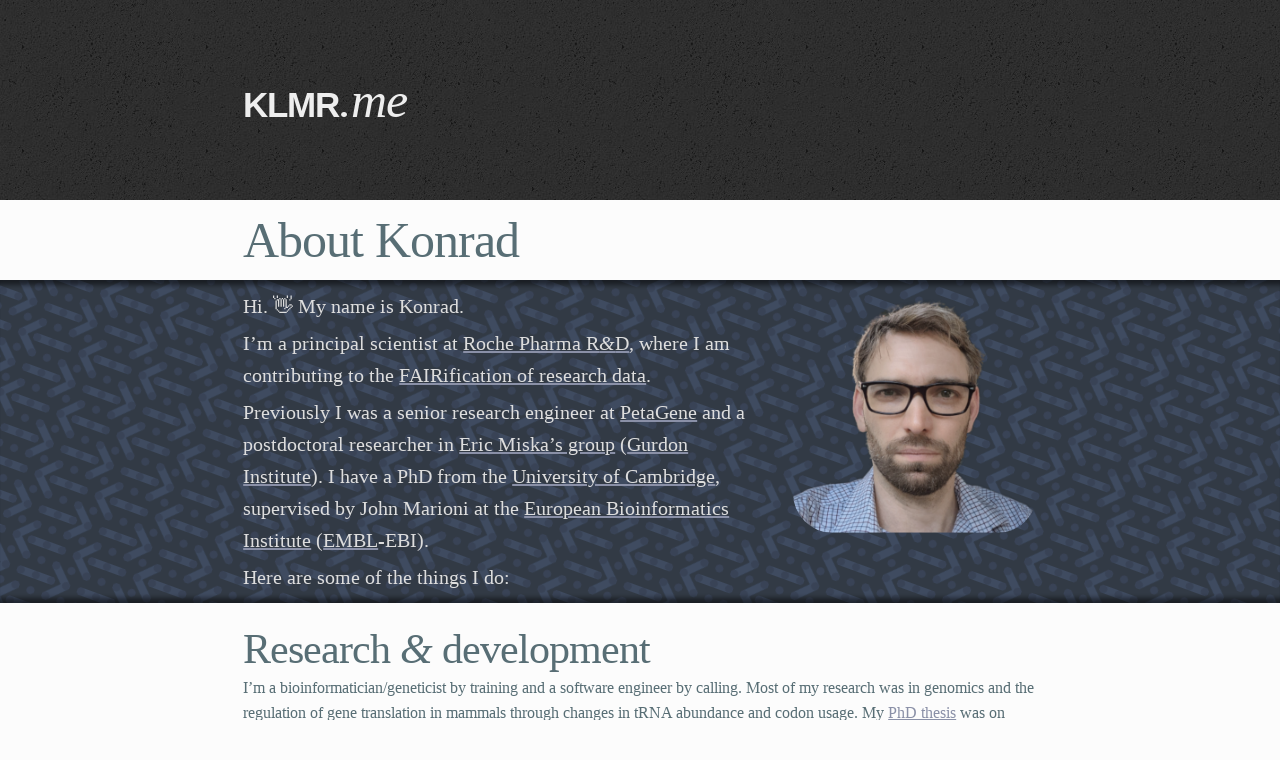

--- FILE ---
content_type: text/html; charset=utf-8
request_url: https://klmr.me/
body_size: -27
content:
<!DOCTYPE html>
<html lang="en-US">
  <meta charset="utf-8">
  <title>Redirecting&hellip;</title>
  <link rel="canonical" href="https://klmr.me/about/">
  <script>location="https://klmr.me/about/"</script>
  <meta http-equiv="refresh" content="0; url=https://klmr.me/about/">
  <meta name="robots" content="noindex">
  <h1>Redirecting&hellip;</h1>
  <a href="https://klmr.me/about/">Click here if you are not redirected.</a>
</html>


--- FILE ---
content_type: text/html; charset=utf-8
request_url: https://klmr.me/about/
body_size: 3914
content:
<!DOCTYPE html>
<html lang="en">
    <head prefix="og: http://ogp.me/ns# profile: http://ogp.me/ns/profile#">
        <meta charset="utf-8"/>
        <meta http-equiv="X-UA-Compatible" content="IE=edge">
        <meta name="viewport" content="width=device-width, initial-scale=1"/>
        <title>About Konrad :: klmr.me</title>
        <link rel="stylesheet" href="/css/normalize.css"/>
        <link rel="stylesheet" href="/css/mini-skeleton.css"/>
        <link rel="stylesheet" href="/css/main.css"/>
        <link rel="stylesheet" href="https://use.fontawesome.com/releases/v5.11.0/css/solid.css" integrity="sha384-1Ln0i7HCe1LMHO25AgX/9s/3XzTLIMev2SYgQz8xSyXSa3775gIb15NIpJoDRYDg" crossorigin="anonymous"/>
        <link rel="stylesheet" href="https://use.fontawesome.com/releases/v5.11.0/css/brands.css" integrity="sha384-ngkCSSyhFgmeG9/8GICGMwnX44Q70/NN2XuNgrpMHOAjXVjYwTvtQML/2+2EH5mm" crossorigin="anonymous"/>
        <link rel="stylesheet" href="https://use.fontawesome.com/releases/v5.11.0/css/fontawesome.css" integrity="sha384-saSWCOAroWA1DTfG19axC5l7ej+/lsLpGrQjthhULGGw0FKZqZmxdjRhWqjypqgH" crossorigin="anonymous"/>
        
        <link rel="canonical" href="https://klmr.me/about/"/>
        <meta property="og:url" content="https://klmr.me/about/"/>
        
        <meta property="og:title" content="About Konrad"/>
        <meta name="author" content="Konrad Rudolph"/>
        
        
        <meta property="og:image" content="/img/profile.jpg"/>
        
        <meta name="twitter:card" content="summary_large_image"/>
        <meta property="og:type" content="profile"/>
<meta property="profile:first_name" content="Konrad"/>
<meta property="profile:last_name" content="Rudolph"/>
<meta property="profile:username" content="klmr"/>

        <!--[if lt IE 9]>
        <script src="https://oss.maxcdn.com/html5shiv/3.7.2/html5shiv.min.js"></script>
        <script src="https://oss.maxcdn.com/respond/1.4.2/respond.min.js"></script>
        <![endif]-->
    </head>

    <body>
        <header class="default">
            <div class="container">
                <div class="row">
                    <h1 class="ten columns offset-by-one">
                        <span class="klmr">klmr</span><span class="klmr-me">.me</span>
                    </h1>
                </div>
            </div>
        </header>


<article>
    <div class="container">
        <div class="row">
            <h1 class="ten columns offset-by-one">About Konrad</h1>
        </div>

    </div>

    <section id="blurb" class="about">
        <div class="container">
            <div class="row">
                <div class="ten columns offset-by-one">
                    <div class="row">
  <div class="eight columns">
    <p>Hi. 👋 My name is Konrad.</p>

    <p>I’m a principal scientist at <a href="https://www.roche.com/stories/predcenter">Roche Pharma R<em>&amp;</em>D</a>, where I am contributing to the <a href="https://en.wikipedia.org/wiki/FAIR_data">FAIRification of research data</a>.</p>

    <p>Previously I was a senior research engineer at <a href="https://www.petagene.com/">PetaGene</a> and a postdoctoral researcher in <a href="http://ericmiskalab.org/">Eric Miska’s group</a> (<a href="http://www.gurdon.cam.ac.uk/">Gurdon Institute</a>). I have a PhD from the <a href="http://www.cam.ac.uk/">University of Cambridge</a>, supervised by John Marioni at the <a href="http://www.ebi.ac.uk">European Bioinformatics Institute</a> (<abbr><a href="http://embl.org">EMBL</a></abbr>-<abbr>EBI</abbr>).</p>

    <p>Here are some of the things I do:</p>

  </div>
  <div class="four columns">
    <p><img id="profile" src="/img/profile.png" /></p>
  </div>
</div>

                </div>
            </div>
        </div>
    </section>

    <div class="container">

        <div class="row">
            <div class="ten columns offset-by-one">
                <h2 id="research--development">Research <em>&amp;</em> development</h2>

<p>I’m a bioinformatician/geneticist by training and a software engineer by calling. Most of my research was in genomics and the regulation of gene translation in mammals through changes in <abbr>tRNA</abbr> abundance and codon usage. My <a href="https://github.com/klmr/thesis">PhD thesis</a> was on <em>“Investigating the link between <abbr>tRNA</abbr> and <abbr>mRNA</abbr> abundance in mammals”</em>.</p>

<p>Previously I’ve worked in algorithms, in particular implementing high-throughput sequencing read mapping tools, and creating frameworks for the automatic parallelisation of high-performance code on multicore architecture. I have also done work in cell regulatory networks.</p>

<p>Lately my efforts have shifted towards managing the necessary tools and data to enable research: it is not enough to perform experiments and generate data; to analyse it and draw conclusions, this data also needs to be accessible and curated, and there need to be tools to work with the data in an effective, repeatable and robust/error-proof way. Part of this is often described under the umbrella of <a href="https://en.wikipedia.org/wiki/FAIR_data">FAIR data</a>: <strong>f</strong>indable, <strong>a</strong>ccessible, <strong>i</strong>nteroperable <em>&amp;</em> <strong>r</strong>eusable. But this is only one side of the coin: the tools used for data analysis and reporting likewise need to be correct and usable. Providing a robust research code infrastructure is therefore paramount, and has been the focus both of my day-to-day work, mentoring and long-term strategic thinking over the last years.</p>

<h2 id="open-source">Open Source</h2>

<p>I contribute to various Open Source projects. Some of my own most widely used projects are:</p>

<ul>
  <li>
    <p><strong><a href="https://github.com/klmr/box">box</a></strong>: A package that implements a modern module system for the <a href="http://r-project.org">R programming language</a><span class="gh-stars" data-repo="klmr/box"></span></p>
  </li>
  <li>
    <p><strong><a href="https://github.com/klmr/named-operator">named-operator</a></strong>: A small C++ helper that adds named operators to the language through operator overloading and templates, without macros; inspired a function in a <a href="https://www.boost.org/doc/libs/1_78_0/libs/hof/doc/html/include/boost/hof/infix.html">Boost library</a><span class="gh-stars" data-repo="klmr/named-operator"></span></p>
  </li>
  <li>
    <p><strong><a href="http://ctan.org/pkg/minted">minted</a></strong>, a syntax highligher package for <a href="https://www.latex-project.org/"><span style="letter-spacing: -0.3em">L</span><span style="font-size: 0.7em; letter-spacing: -0.1em; vertical-align: 0.3em">A</span><span style="letter-spacing: -0.1em">T</span><span style="letter-spacing: -0.1em; vertical-align: -0.2em;">E</span>X</a> based on <a href="http://pygments.org/">Pygments</a><span class="gh-stars" data-repo="gpoore/minted"></span></p>
  </li>
</ul>

<p>To see more of my contributions to Open Source projects, visit my  <a href="https://github.com/klmr">GitHub profile</a>.</p>

<h2 id="mentoring">Mentoring</h2>

<p>I believe that one of the most important and fulfilling things we can do is to share knowledge and provide guidance to others, and mentoring — both formally or informally — has therefore always been a large part of my life.</p>

<p>In addition I have, at various times, taught courses on the following subjects:</p>

<ul>
  <li>High-throughput sequence analysis</li>
  <li><abbr title="computer science">CS</abbr> 101 <em>&amp;</em> <abbr>CS</abbr> 102</li>
  <li>Algorithms in bioinformatics</li>
  <li>Database systems <em>&amp;</em> <abbr>SQL</abbr></li>
  <li>C++ · <abbr>VB</abbr> · Unix/Bash · <span style="letter-spacing: -0.3em">L</span><span style="font-size: 0.7em; letter-spacing: -0.1em; vertical-align: 0.3em">A</span><span style="letter-spacing: -0.1em">T</span><span style="letter-spacing: -0.1em; vertical-align: -0.2em;">E</span>X · R · Git</li>
  <li>Basics of data compression</li>
</ul>

<p>I’m also occasionally active on <a href="https://stackoverflow.com/users/1968/konrad-rudolph">Stack Overflow</a>, where I’m one of the all-time top 0.01% contributors.</p>

<h2 id="selected-publications">Selected publications</h2>

<ul>
  <li>
    <p><span class="bib authors">E Maori, I Cunha Navarro, H Boncristiani, DJ Seilly, <strong>KLM Rudolph</strong>, A Sapetschnig, C Lin, JE Ladbury, JD Evans, JL Heeney <em>&amp;</em> EA Miska</span>: <a href="https://doi.org/10.1016/j.molcel.2019.03.010"><span class="bib title">A secreted RNA binding protein forms RNA-stabilizing granules in the honeybee royal jelly</span></a>. <span class="bib journal">Mol Cell</span>, <span class="bib issue">74, 1–11</span> (<span class="bib date">May 2019</span>)</p>
  </li>
  <li>
    <p><span class="bib authors"><strong>KLM Rudolph</strong>*, BM Schmitt*, D Villar, RJ White, JC Marioni, C Kutter <em>&amp;</em> DT Odom</span>: <a href="https://doi.org/10.1371/journal.pgen.1006024"><span class="bib title">“Codon-driven translational efficiency is stable across diverse mammalian cell states”</span></a>. <span class="bib journal">PLoS Genet</span>, <span class="bib issue">12(5): e1006024</span> (<span class="bib date">May 2016</span>)</p>
  </li>
  <li>
    <p><span class="bib authors">BM Schmitt*, <strong>KLM Rudolph</strong>*, P Karagianni, NA Fonseca, RJ White, I Talianidis, DT Odom, JC Marioni, <em>&amp;</em> C Kutter</span>: <a href="https://doi.org/10.1101/gr.176784.114"><span class="bib title">“High-resolution mapping of transcriptional dynamics across tissue development reveals a stable <abbr>mRNA</abbr>–<abbr>tRNA</abbr> interface”</span></a>. <span class="bib journal">Genome Res</span>, <span class="bib issue">24(11):1797–807</span> (<span class="bib date">Nov 2014</span>)</p>
  </li>
</ul>

<p>For more, see my <a href="https://scholar.google.com/citations?user=ALuSMe8AAAAJ&amp;hl=en">Google Scholar profile</a>. <small>* indicates joint first authors</small></p>

<script>
;(() => {
    const starred = document.getElementsByClassName('gh-stars')
    for (const star of starred) {
        const url = `https://api.github.com/repos/${star.dataset.repo}`
        fetch(url)
            .then(res => {
                if (res.ok) return res.json()
                return Promise.reject(new Error(`Status code ${res.status}`))
            })
            .then(out => {
                const count = Number(out.stargazers_count)
                star.innerHTML = `<span title="${count} GitHub stargazers">${count}</span>`
            })
    }
})()
</script>

<style>
.gh-stars { font-size: 0.8em; padding-left: 2px; vertical-align: top; }
.gh-stars::before { content: '☆'; }
</style>


            </div>
        </div>
    </div>
</article>


        <footer>
            <ul>
                <li>&copy; Konrad Rudolph</li>
                <li><a href="https://creativecommons.org/licenses/by/3.0/">CC-BY</a></li>
                <li><a href="mailto:konrad.rudolph@gmail.com"><i class="fas fa-envelope"></i></a></li>
                <li><a rel="me" href="https://mastodon.social/@klmr"><i class="fab fa-mastodon"></i></a></li>
                <li><a rel="me" href="https://github.com/klmr"><i class="fab fa-github"></i></a></li>
                <li><a rel="me" href="https://stackoverflow.com/users/1968/konrad-rudolph"><i class="fab fa-stack-overflow"></i></li></a>
                <li><a rel="me" href="https://www.linkedin.com/in/konradrudolph/"><i class="fab fa-linkedin"></i></a></li>
                <li><a rel="me" href="http://orcid.org/0000-0002-9866-7051"><i class="fab fa-orcid"></i></a></li>
            </ul>
        </footer>
    </body>
</html>



--- FILE ---
content_type: text/css; charset=utf-8
request_url: https://klmr.me/css/main.css
body_size: 557
content:
/* reset */
abbr[title], acronym[title] {
    border-bottom: none;
    text-decoration-style: dotted;
    text-decoration-thickness: 1px;
}

body {
    background: #FCFCFC;
    color: #586E75;
    font-size: 1.6rem;
    font-family: Palatino, "Palatino Linotype", "Times New Roman", Times, serif;
}

header {
    background: #2D2D2D url(../img/sand.jpg) repeat;
    color: #EEEEEE;
}

header h1 {
    margin: 0;
}

@media (min-width: 550px) {
    header.default,
    header.default * {
        height: 200px;
        line-height: 200px;
    }

    header.main,
    header.main * {
        height: 400px;
        line-height: 400px;
    }
}

header h1 .klmr {
    font-family: Futura, "Avenir Next", Roboto, sans-serif;
    font-weight: bold;
    font-variant: small-caps;
}

header h1 .klmr-me {
    font-family: Palatino, "Palatino Linotype", Times New Roman, Times, serif;
    font-style: italic;
}

article h1,
article h2,
article h3,
article h4,
article h5,
article h6 {
    margin: 2rem 0 0;
}

article h1 {
    font-size: 5rem;
    margin: 1rem 0;
}

p {
    margin: 0;
}

article p + p {
    text-indent: 2rem;
}

#profile {
    border-radius: 4rem;
    display: block;
    margin: 0 auto;
    max-width: 100%;
}

#blurb p + p {
    margin-top: 0.5rem;
    text-indent: 0;
}

a {
    color: #8a90a7;
    text-decoration-color: #8a90a7;
    transition: 0.2s ease-in-out;
    -moz-transition: 0.2s ease-in-out;
    -o-transition: 0.2s ease-in-out;
    -webkit-transition: 0.2s ease-in-out;
}

a:hover {
    color: inherit;
    text-decoration-color: transparent;
    transition: 0.2s ease-in-out;
    -moz-transition: 0.2s ease-in-out;
    -o-transition: 0.2s ease-in-out;
    -webkit-transition: 0.2s ease-in-out;
}

#blurb {
    box-shadow:
        inset 0px 1rem 0.5rem -0.5rem #00000080,
        inset 0 -1rem 0.5rem -0.5rem #00000080;
    color: #DDDDDD;
    font-size: 2rem;
    overflow: hidden;
    position: relative;
}

#blurb::before {
    background: #073642 url(../img/arrows.png) 0 0 repeat;
    content: "";
    height: 500%;
    left: -500px;
    position: absolute;
    top: -100%;
    transform: rotate(20deg);
    width: 200%;
    z-index: -1;
}

#blurb a {
    color: inherit;
}

@media (min-width: 550px) {
    #blurb {
        padding: 1rem 0;
    }
}

footer {
    background: #667275;
    color: #3D3D3D;
    margin: 1rem 0 0;
    padding: 1rem;
}

@media (min-width: 550px) {
    footer {
        margin-top: 4rem;
    }
}

footer ul {
    font-size: 1.4rem;
    margin: 0;
    list-style: none;
    padding: 0;
    text-align: center;
    text-shadow: 1px 1px 1px #6B868F;
}

footer ul li {
    display: inline;
}

footer ul li::before {
    content: "\200B"; /* For better accessibility */
}

footer ul li:not(:last-child)::after {
    content: ' · ';
}

footer a, footer a:hover {
    border: none;
    color: inherit;
}

.bib.authors {
    color: #72888F;
}

.bib.journal {
    font-style: italic;
}
